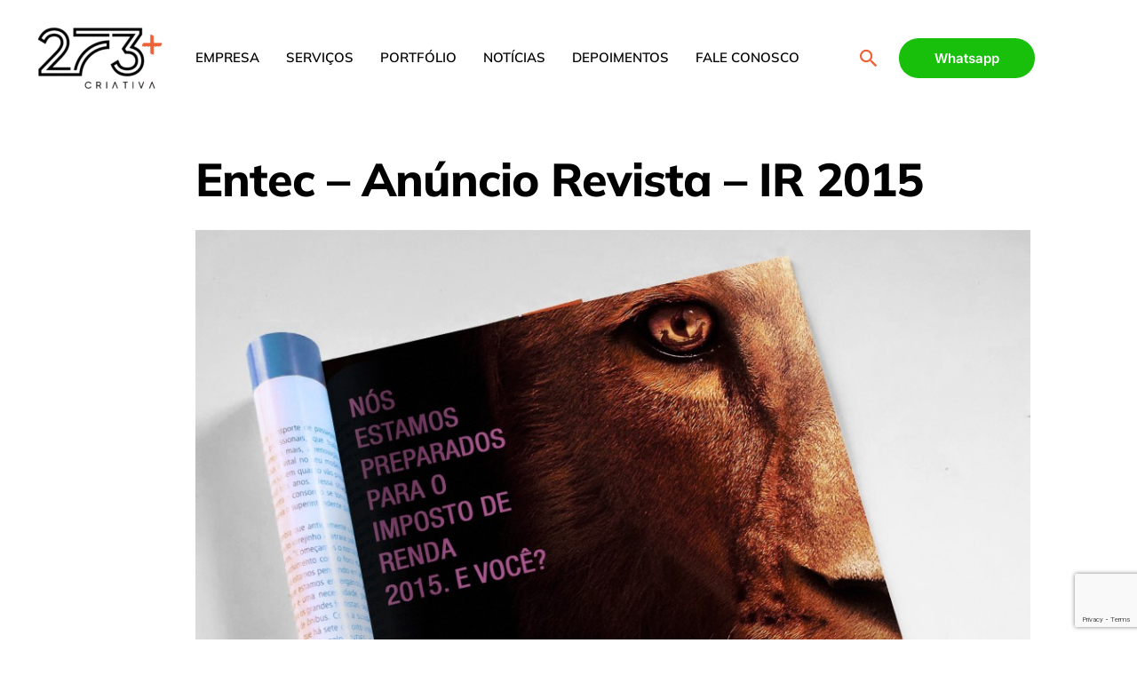

--- FILE ---
content_type: text/html; charset=utf-8
request_url: https://www.google.com/recaptcha/api2/anchor?ar=1&k=6LedEFkpAAAAAHaDe8GN9M0ujb0bGC9R_ChvtnDB&co=aHR0cHM6Ly8yNzNtYWlzLmNvbS5icjo0NDM.&hl=en&v=PoyoqOPhxBO7pBk68S4YbpHZ&size=invisible&anchor-ms=20000&execute-ms=30000&cb=sf7mgzvmtg8q
body_size: 48665
content:
<!DOCTYPE HTML><html dir="ltr" lang="en"><head><meta http-equiv="Content-Type" content="text/html; charset=UTF-8">
<meta http-equiv="X-UA-Compatible" content="IE=edge">
<title>reCAPTCHA</title>
<style type="text/css">
/* cyrillic-ext */
@font-face {
  font-family: 'Roboto';
  font-style: normal;
  font-weight: 400;
  font-stretch: 100%;
  src: url(//fonts.gstatic.com/s/roboto/v48/KFO7CnqEu92Fr1ME7kSn66aGLdTylUAMa3GUBHMdazTgWw.woff2) format('woff2');
  unicode-range: U+0460-052F, U+1C80-1C8A, U+20B4, U+2DE0-2DFF, U+A640-A69F, U+FE2E-FE2F;
}
/* cyrillic */
@font-face {
  font-family: 'Roboto';
  font-style: normal;
  font-weight: 400;
  font-stretch: 100%;
  src: url(//fonts.gstatic.com/s/roboto/v48/KFO7CnqEu92Fr1ME7kSn66aGLdTylUAMa3iUBHMdazTgWw.woff2) format('woff2');
  unicode-range: U+0301, U+0400-045F, U+0490-0491, U+04B0-04B1, U+2116;
}
/* greek-ext */
@font-face {
  font-family: 'Roboto';
  font-style: normal;
  font-weight: 400;
  font-stretch: 100%;
  src: url(//fonts.gstatic.com/s/roboto/v48/KFO7CnqEu92Fr1ME7kSn66aGLdTylUAMa3CUBHMdazTgWw.woff2) format('woff2');
  unicode-range: U+1F00-1FFF;
}
/* greek */
@font-face {
  font-family: 'Roboto';
  font-style: normal;
  font-weight: 400;
  font-stretch: 100%;
  src: url(//fonts.gstatic.com/s/roboto/v48/KFO7CnqEu92Fr1ME7kSn66aGLdTylUAMa3-UBHMdazTgWw.woff2) format('woff2');
  unicode-range: U+0370-0377, U+037A-037F, U+0384-038A, U+038C, U+038E-03A1, U+03A3-03FF;
}
/* math */
@font-face {
  font-family: 'Roboto';
  font-style: normal;
  font-weight: 400;
  font-stretch: 100%;
  src: url(//fonts.gstatic.com/s/roboto/v48/KFO7CnqEu92Fr1ME7kSn66aGLdTylUAMawCUBHMdazTgWw.woff2) format('woff2');
  unicode-range: U+0302-0303, U+0305, U+0307-0308, U+0310, U+0312, U+0315, U+031A, U+0326-0327, U+032C, U+032F-0330, U+0332-0333, U+0338, U+033A, U+0346, U+034D, U+0391-03A1, U+03A3-03A9, U+03B1-03C9, U+03D1, U+03D5-03D6, U+03F0-03F1, U+03F4-03F5, U+2016-2017, U+2034-2038, U+203C, U+2040, U+2043, U+2047, U+2050, U+2057, U+205F, U+2070-2071, U+2074-208E, U+2090-209C, U+20D0-20DC, U+20E1, U+20E5-20EF, U+2100-2112, U+2114-2115, U+2117-2121, U+2123-214F, U+2190, U+2192, U+2194-21AE, U+21B0-21E5, U+21F1-21F2, U+21F4-2211, U+2213-2214, U+2216-22FF, U+2308-230B, U+2310, U+2319, U+231C-2321, U+2336-237A, U+237C, U+2395, U+239B-23B7, U+23D0, U+23DC-23E1, U+2474-2475, U+25AF, U+25B3, U+25B7, U+25BD, U+25C1, U+25CA, U+25CC, U+25FB, U+266D-266F, U+27C0-27FF, U+2900-2AFF, U+2B0E-2B11, U+2B30-2B4C, U+2BFE, U+3030, U+FF5B, U+FF5D, U+1D400-1D7FF, U+1EE00-1EEFF;
}
/* symbols */
@font-face {
  font-family: 'Roboto';
  font-style: normal;
  font-weight: 400;
  font-stretch: 100%;
  src: url(//fonts.gstatic.com/s/roboto/v48/KFO7CnqEu92Fr1ME7kSn66aGLdTylUAMaxKUBHMdazTgWw.woff2) format('woff2');
  unicode-range: U+0001-000C, U+000E-001F, U+007F-009F, U+20DD-20E0, U+20E2-20E4, U+2150-218F, U+2190, U+2192, U+2194-2199, U+21AF, U+21E6-21F0, U+21F3, U+2218-2219, U+2299, U+22C4-22C6, U+2300-243F, U+2440-244A, U+2460-24FF, U+25A0-27BF, U+2800-28FF, U+2921-2922, U+2981, U+29BF, U+29EB, U+2B00-2BFF, U+4DC0-4DFF, U+FFF9-FFFB, U+10140-1018E, U+10190-1019C, U+101A0, U+101D0-101FD, U+102E0-102FB, U+10E60-10E7E, U+1D2C0-1D2D3, U+1D2E0-1D37F, U+1F000-1F0FF, U+1F100-1F1AD, U+1F1E6-1F1FF, U+1F30D-1F30F, U+1F315, U+1F31C, U+1F31E, U+1F320-1F32C, U+1F336, U+1F378, U+1F37D, U+1F382, U+1F393-1F39F, U+1F3A7-1F3A8, U+1F3AC-1F3AF, U+1F3C2, U+1F3C4-1F3C6, U+1F3CA-1F3CE, U+1F3D4-1F3E0, U+1F3ED, U+1F3F1-1F3F3, U+1F3F5-1F3F7, U+1F408, U+1F415, U+1F41F, U+1F426, U+1F43F, U+1F441-1F442, U+1F444, U+1F446-1F449, U+1F44C-1F44E, U+1F453, U+1F46A, U+1F47D, U+1F4A3, U+1F4B0, U+1F4B3, U+1F4B9, U+1F4BB, U+1F4BF, U+1F4C8-1F4CB, U+1F4D6, U+1F4DA, U+1F4DF, U+1F4E3-1F4E6, U+1F4EA-1F4ED, U+1F4F7, U+1F4F9-1F4FB, U+1F4FD-1F4FE, U+1F503, U+1F507-1F50B, U+1F50D, U+1F512-1F513, U+1F53E-1F54A, U+1F54F-1F5FA, U+1F610, U+1F650-1F67F, U+1F687, U+1F68D, U+1F691, U+1F694, U+1F698, U+1F6AD, U+1F6B2, U+1F6B9-1F6BA, U+1F6BC, U+1F6C6-1F6CF, U+1F6D3-1F6D7, U+1F6E0-1F6EA, U+1F6F0-1F6F3, U+1F6F7-1F6FC, U+1F700-1F7FF, U+1F800-1F80B, U+1F810-1F847, U+1F850-1F859, U+1F860-1F887, U+1F890-1F8AD, U+1F8B0-1F8BB, U+1F8C0-1F8C1, U+1F900-1F90B, U+1F93B, U+1F946, U+1F984, U+1F996, U+1F9E9, U+1FA00-1FA6F, U+1FA70-1FA7C, U+1FA80-1FA89, U+1FA8F-1FAC6, U+1FACE-1FADC, U+1FADF-1FAE9, U+1FAF0-1FAF8, U+1FB00-1FBFF;
}
/* vietnamese */
@font-face {
  font-family: 'Roboto';
  font-style: normal;
  font-weight: 400;
  font-stretch: 100%;
  src: url(//fonts.gstatic.com/s/roboto/v48/KFO7CnqEu92Fr1ME7kSn66aGLdTylUAMa3OUBHMdazTgWw.woff2) format('woff2');
  unicode-range: U+0102-0103, U+0110-0111, U+0128-0129, U+0168-0169, U+01A0-01A1, U+01AF-01B0, U+0300-0301, U+0303-0304, U+0308-0309, U+0323, U+0329, U+1EA0-1EF9, U+20AB;
}
/* latin-ext */
@font-face {
  font-family: 'Roboto';
  font-style: normal;
  font-weight: 400;
  font-stretch: 100%;
  src: url(//fonts.gstatic.com/s/roboto/v48/KFO7CnqEu92Fr1ME7kSn66aGLdTylUAMa3KUBHMdazTgWw.woff2) format('woff2');
  unicode-range: U+0100-02BA, U+02BD-02C5, U+02C7-02CC, U+02CE-02D7, U+02DD-02FF, U+0304, U+0308, U+0329, U+1D00-1DBF, U+1E00-1E9F, U+1EF2-1EFF, U+2020, U+20A0-20AB, U+20AD-20C0, U+2113, U+2C60-2C7F, U+A720-A7FF;
}
/* latin */
@font-face {
  font-family: 'Roboto';
  font-style: normal;
  font-weight: 400;
  font-stretch: 100%;
  src: url(//fonts.gstatic.com/s/roboto/v48/KFO7CnqEu92Fr1ME7kSn66aGLdTylUAMa3yUBHMdazQ.woff2) format('woff2');
  unicode-range: U+0000-00FF, U+0131, U+0152-0153, U+02BB-02BC, U+02C6, U+02DA, U+02DC, U+0304, U+0308, U+0329, U+2000-206F, U+20AC, U+2122, U+2191, U+2193, U+2212, U+2215, U+FEFF, U+FFFD;
}
/* cyrillic-ext */
@font-face {
  font-family: 'Roboto';
  font-style: normal;
  font-weight: 500;
  font-stretch: 100%;
  src: url(//fonts.gstatic.com/s/roboto/v48/KFO7CnqEu92Fr1ME7kSn66aGLdTylUAMa3GUBHMdazTgWw.woff2) format('woff2');
  unicode-range: U+0460-052F, U+1C80-1C8A, U+20B4, U+2DE0-2DFF, U+A640-A69F, U+FE2E-FE2F;
}
/* cyrillic */
@font-face {
  font-family: 'Roboto';
  font-style: normal;
  font-weight: 500;
  font-stretch: 100%;
  src: url(//fonts.gstatic.com/s/roboto/v48/KFO7CnqEu92Fr1ME7kSn66aGLdTylUAMa3iUBHMdazTgWw.woff2) format('woff2');
  unicode-range: U+0301, U+0400-045F, U+0490-0491, U+04B0-04B1, U+2116;
}
/* greek-ext */
@font-face {
  font-family: 'Roboto';
  font-style: normal;
  font-weight: 500;
  font-stretch: 100%;
  src: url(//fonts.gstatic.com/s/roboto/v48/KFO7CnqEu92Fr1ME7kSn66aGLdTylUAMa3CUBHMdazTgWw.woff2) format('woff2');
  unicode-range: U+1F00-1FFF;
}
/* greek */
@font-face {
  font-family: 'Roboto';
  font-style: normal;
  font-weight: 500;
  font-stretch: 100%;
  src: url(//fonts.gstatic.com/s/roboto/v48/KFO7CnqEu92Fr1ME7kSn66aGLdTylUAMa3-UBHMdazTgWw.woff2) format('woff2');
  unicode-range: U+0370-0377, U+037A-037F, U+0384-038A, U+038C, U+038E-03A1, U+03A3-03FF;
}
/* math */
@font-face {
  font-family: 'Roboto';
  font-style: normal;
  font-weight: 500;
  font-stretch: 100%;
  src: url(//fonts.gstatic.com/s/roboto/v48/KFO7CnqEu92Fr1ME7kSn66aGLdTylUAMawCUBHMdazTgWw.woff2) format('woff2');
  unicode-range: U+0302-0303, U+0305, U+0307-0308, U+0310, U+0312, U+0315, U+031A, U+0326-0327, U+032C, U+032F-0330, U+0332-0333, U+0338, U+033A, U+0346, U+034D, U+0391-03A1, U+03A3-03A9, U+03B1-03C9, U+03D1, U+03D5-03D6, U+03F0-03F1, U+03F4-03F5, U+2016-2017, U+2034-2038, U+203C, U+2040, U+2043, U+2047, U+2050, U+2057, U+205F, U+2070-2071, U+2074-208E, U+2090-209C, U+20D0-20DC, U+20E1, U+20E5-20EF, U+2100-2112, U+2114-2115, U+2117-2121, U+2123-214F, U+2190, U+2192, U+2194-21AE, U+21B0-21E5, U+21F1-21F2, U+21F4-2211, U+2213-2214, U+2216-22FF, U+2308-230B, U+2310, U+2319, U+231C-2321, U+2336-237A, U+237C, U+2395, U+239B-23B7, U+23D0, U+23DC-23E1, U+2474-2475, U+25AF, U+25B3, U+25B7, U+25BD, U+25C1, U+25CA, U+25CC, U+25FB, U+266D-266F, U+27C0-27FF, U+2900-2AFF, U+2B0E-2B11, U+2B30-2B4C, U+2BFE, U+3030, U+FF5B, U+FF5D, U+1D400-1D7FF, U+1EE00-1EEFF;
}
/* symbols */
@font-face {
  font-family: 'Roboto';
  font-style: normal;
  font-weight: 500;
  font-stretch: 100%;
  src: url(//fonts.gstatic.com/s/roboto/v48/KFO7CnqEu92Fr1ME7kSn66aGLdTylUAMaxKUBHMdazTgWw.woff2) format('woff2');
  unicode-range: U+0001-000C, U+000E-001F, U+007F-009F, U+20DD-20E0, U+20E2-20E4, U+2150-218F, U+2190, U+2192, U+2194-2199, U+21AF, U+21E6-21F0, U+21F3, U+2218-2219, U+2299, U+22C4-22C6, U+2300-243F, U+2440-244A, U+2460-24FF, U+25A0-27BF, U+2800-28FF, U+2921-2922, U+2981, U+29BF, U+29EB, U+2B00-2BFF, U+4DC0-4DFF, U+FFF9-FFFB, U+10140-1018E, U+10190-1019C, U+101A0, U+101D0-101FD, U+102E0-102FB, U+10E60-10E7E, U+1D2C0-1D2D3, U+1D2E0-1D37F, U+1F000-1F0FF, U+1F100-1F1AD, U+1F1E6-1F1FF, U+1F30D-1F30F, U+1F315, U+1F31C, U+1F31E, U+1F320-1F32C, U+1F336, U+1F378, U+1F37D, U+1F382, U+1F393-1F39F, U+1F3A7-1F3A8, U+1F3AC-1F3AF, U+1F3C2, U+1F3C4-1F3C6, U+1F3CA-1F3CE, U+1F3D4-1F3E0, U+1F3ED, U+1F3F1-1F3F3, U+1F3F5-1F3F7, U+1F408, U+1F415, U+1F41F, U+1F426, U+1F43F, U+1F441-1F442, U+1F444, U+1F446-1F449, U+1F44C-1F44E, U+1F453, U+1F46A, U+1F47D, U+1F4A3, U+1F4B0, U+1F4B3, U+1F4B9, U+1F4BB, U+1F4BF, U+1F4C8-1F4CB, U+1F4D6, U+1F4DA, U+1F4DF, U+1F4E3-1F4E6, U+1F4EA-1F4ED, U+1F4F7, U+1F4F9-1F4FB, U+1F4FD-1F4FE, U+1F503, U+1F507-1F50B, U+1F50D, U+1F512-1F513, U+1F53E-1F54A, U+1F54F-1F5FA, U+1F610, U+1F650-1F67F, U+1F687, U+1F68D, U+1F691, U+1F694, U+1F698, U+1F6AD, U+1F6B2, U+1F6B9-1F6BA, U+1F6BC, U+1F6C6-1F6CF, U+1F6D3-1F6D7, U+1F6E0-1F6EA, U+1F6F0-1F6F3, U+1F6F7-1F6FC, U+1F700-1F7FF, U+1F800-1F80B, U+1F810-1F847, U+1F850-1F859, U+1F860-1F887, U+1F890-1F8AD, U+1F8B0-1F8BB, U+1F8C0-1F8C1, U+1F900-1F90B, U+1F93B, U+1F946, U+1F984, U+1F996, U+1F9E9, U+1FA00-1FA6F, U+1FA70-1FA7C, U+1FA80-1FA89, U+1FA8F-1FAC6, U+1FACE-1FADC, U+1FADF-1FAE9, U+1FAF0-1FAF8, U+1FB00-1FBFF;
}
/* vietnamese */
@font-face {
  font-family: 'Roboto';
  font-style: normal;
  font-weight: 500;
  font-stretch: 100%;
  src: url(//fonts.gstatic.com/s/roboto/v48/KFO7CnqEu92Fr1ME7kSn66aGLdTylUAMa3OUBHMdazTgWw.woff2) format('woff2');
  unicode-range: U+0102-0103, U+0110-0111, U+0128-0129, U+0168-0169, U+01A0-01A1, U+01AF-01B0, U+0300-0301, U+0303-0304, U+0308-0309, U+0323, U+0329, U+1EA0-1EF9, U+20AB;
}
/* latin-ext */
@font-face {
  font-family: 'Roboto';
  font-style: normal;
  font-weight: 500;
  font-stretch: 100%;
  src: url(//fonts.gstatic.com/s/roboto/v48/KFO7CnqEu92Fr1ME7kSn66aGLdTylUAMa3KUBHMdazTgWw.woff2) format('woff2');
  unicode-range: U+0100-02BA, U+02BD-02C5, U+02C7-02CC, U+02CE-02D7, U+02DD-02FF, U+0304, U+0308, U+0329, U+1D00-1DBF, U+1E00-1E9F, U+1EF2-1EFF, U+2020, U+20A0-20AB, U+20AD-20C0, U+2113, U+2C60-2C7F, U+A720-A7FF;
}
/* latin */
@font-face {
  font-family: 'Roboto';
  font-style: normal;
  font-weight: 500;
  font-stretch: 100%;
  src: url(//fonts.gstatic.com/s/roboto/v48/KFO7CnqEu92Fr1ME7kSn66aGLdTylUAMa3yUBHMdazQ.woff2) format('woff2');
  unicode-range: U+0000-00FF, U+0131, U+0152-0153, U+02BB-02BC, U+02C6, U+02DA, U+02DC, U+0304, U+0308, U+0329, U+2000-206F, U+20AC, U+2122, U+2191, U+2193, U+2212, U+2215, U+FEFF, U+FFFD;
}
/* cyrillic-ext */
@font-face {
  font-family: 'Roboto';
  font-style: normal;
  font-weight: 900;
  font-stretch: 100%;
  src: url(//fonts.gstatic.com/s/roboto/v48/KFO7CnqEu92Fr1ME7kSn66aGLdTylUAMa3GUBHMdazTgWw.woff2) format('woff2');
  unicode-range: U+0460-052F, U+1C80-1C8A, U+20B4, U+2DE0-2DFF, U+A640-A69F, U+FE2E-FE2F;
}
/* cyrillic */
@font-face {
  font-family: 'Roboto';
  font-style: normal;
  font-weight: 900;
  font-stretch: 100%;
  src: url(//fonts.gstatic.com/s/roboto/v48/KFO7CnqEu92Fr1ME7kSn66aGLdTylUAMa3iUBHMdazTgWw.woff2) format('woff2');
  unicode-range: U+0301, U+0400-045F, U+0490-0491, U+04B0-04B1, U+2116;
}
/* greek-ext */
@font-face {
  font-family: 'Roboto';
  font-style: normal;
  font-weight: 900;
  font-stretch: 100%;
  src: url(//fonts.gstatic.com/s/roboto/v48/KFO7CnqEu92Fr1ME7kSn66aGLdTylUAMa3CUBHMdazTgWw.woff2) format('woff2');
  unicode-range: U+1F00-1FFF;
}
/* greek */
@font-face {
  font-family: 'Roboto';
  font-style: normal;
  font-weight: 900;
  font-stretch: 100%;
  src: url(//fonts.gstatic.com/s/roboto/v48/KFO7CnqEu92Fr1ME7kSn66aGLdTylUAMa3-UBHMdazTgWw.woff2) format('woff2');
  unicode-range: U+0370-0377, U+037A-037F, U+0384-038A, U+038C, U+038E-03A1, U+03A3-03FF;
}
/* math */
@font-face {
  font-family: 'Roboto';
  font-style: normal;
  font-weight: 900;
  font-stretch: 100%;
  src: url(//fonts.gstatic.com/s/roboto/v48/KFO7CnqEu92Fr1ME7kSn66aGLdTylUAMawCUBHMdazTgWw.woff2) format('woff2');
  unicode-range: U+0302-0303, U+0305, U+0307-0308, U+0310, U+0312, U+0315, U+031A, U+0326-0327, U+032C, U+032F-0330, U+0332-0333, U+0338, U+033A, U+0346, U+034D, U+0391-03A1, U+03A3-03A9, U+03B1-03C9, U+03D1, U+03D5-03D6, U+03F0-03F1, U+03F4-03F5, U+2016-2017, U+2034-2038, U+203C, U+2040, U+2043, U+2047, U+2050, U+2057, U+205F, U+2070-2071, U+2074-208E, U+2090-209C, U+20D0-20DC, U+20E1, U+20E5-20EF, U+2100-2112, U+2114-2115, U+2117-2121, U+2123-214F, U+2190, U+2192, U+2194-21AE, U+21B0-21E5, U+21F1-21F2, U+21F4-2211, U+2213-2214, U+2216-22FF, U+2308-230B, U+2310, U+2319, U+231C-2321, U+2336-237A, U+237C, U+2395, U+239B-23B7, U+23D0, U+23DC-23E1, U+2474-2475, U+25AF, U+25B3, U+25B7, U+25BD, U+25C1, U+25CA, U+25CC, U+25FB, U+266D-266F, U+27C0-27FF, U+2900-2AFF, U+2B0E-2B11, U+2B30-2B4C, U+2BFE, U+3030, U+FF5B, U+FF5D, U+1D400-1D7FF, U+1EE00-1EEFF;
}
/* symbols */
@font-face {
  font-family: 'Roboto';
  font-style: normal;
  font-weight: 900;
  font-stretch: 100%;
  src: url(//fonts.gstatic.com/s/roboto/v48/KFO7CnqEu92Fr1ME7kSn66aGLdTylUAMaxKUBHMdazTgWw.woff2) format('woff2');
  unicode-range: U+0001-000C, U+000E-001F, U+007F-009F, U+20DD-20E0, U+20E2-20E4, U+2150-218F, U+2190, U+2192, U+2194-2199, U+21AF, U+21E6-21F0, U+21F3, U+2218-2219, U+2299, U+22C4-22C6, U+2300-243F, U+2440-244A, U+2460-24FF, U+25A0-27BF, U+2800-28FF, U+2921-2922, U+2981, U+29BF, U+29EB, U+2B00-2BFF, U+4DC0-4DFF, U+FFF9-FFFB, U+10140-1018E, U+10190-1019C, U+101A0, U+101D0-101FD, U+102E0-102FB, U+10E60-10E7E, U+1D2C0-1D2D3, U+1D2E0-1D37F, U+1F000-1F0FF, U+1F100-1F1AD, U+1F1E6-1F1FF, U+1F30D-1F30F, U+1F315, U+1F31C, U+1F31E, U+1F320-1F32C, U+1F336, U+1F378, U+1F37D, U+1F382, U+1F393-1F39F, U+1F3A7-1F3A8, U+1F3AC-1F3AF, U+1F3C2, U+1F3C4-1F3C6, U+1F3CA-1F3CE, U+1F3D4-1F3E0, U+1F3ED, U+1F3F1-1F3F3, U+1F3F5-1F3F7, U+1F408, U+1F415, U+1F41F, U+1F426, U+1F43F, U+1F441-1F442, U+1F444, U+1F446-1F449, U+1F44C-1F44E, U+1F453, U+1F46A, U+1F47D, U+1F4A3, U+1F4B0, U+1F4B3, U+1F4B9, U+1F4BB, U+1F4BF, U+1F4C8-1F4CB, U+1F4D6, U+1F4DA, U+1F4DF, U+1F4E3-1F4E6, U+1F4EA-1F4ED, U+1F4F7, U+1F4F9-1F4FB, U+1F4FD-1F4FE, U+1F503, U+1F507-1F50B, U+1F50D, U+1F512-1F513, U+1F53E-1F54A, U+1F54F-1F5FA, U+1F610, U+1F650-1F67F, U+1F687, U+1F68D, U+1F691, U+1F694, U+1F698, U+1F6AD, U+1F6B2, U+1F6B9-1F6BA, U+1F6BC, U+1F6C6-1F6CF, U+1F6D3-1F6D7, U+1F6E0-1F6EA, U+1F6F0-1F6F3, U+1F6F7-1F6FC, U+1F700-1F7FF, U+1F800-1F80B, U+1F810-1F847, U+1F850-1F859, U+1F860-1F887, U+1F890-1F8AD, U+1F8B0-1F8BB, U+1F8C0-1F8C1, U+1F900-1F90B, U+1F93B, U+1F946, U+1F984, U+1F996, U+1F9E9, U+1FA00-1FA6F, U+1FA70-1FA7C, U+1FA80-1FA89, U+1FA8F-1FAC6, U+1FACE-1FADC, U+1FADF-1FAE9, U+1FAF0-1FAF8, U+1FB00-1FBFF;
}
/* vietnamese */
@font-face {
  font-family: 'Roboto';
  font-style: normal;
  font-weight: 900;
  font-stretch: 100%;
  src: url(//fonts.gstatic.com/s/roboto/v48/KFO7CnqEu92Fr1ME7kSn66aGLdTylUAMa3OUBHMdazTgWw.woff2) format('woff2');
  unicode-range: U+0102-0103, U+0110-0111, U+0128-0129, U+0168-0169, U+01A0-01A1, U+01AF-01B0, U+0300-0301, U+0303-0304, U+0308-0309, U+0323, U+0329, U+1EA0-1EF9, U+20AB;
}
/* latin-ext */
@font-face {
  font-family: 'Roboto';
  font-style: normal;
  font-weight: 900;
  font-stretch: 100%;
  src: url(//fonts.gstatic.com/s/roboto/v48/KFO7CnqEu92Fr1ME7kSn66aGLdTylUAMa3KUBHMdazTgWw.woff2) format('woff2');
  unicode-range: U+0100-02BA, U+02BD-02C5, U+02C7-02CC, U+02CE-02D7, U+02DD-02FF, U+0304, U+0308, U+0329, U+1D00-1DBF, U+1E00-1E9F, U+1EF2-1EFF, U+2020, U+20A0-20AB, U+20AD-20C0, U+2113, U+2C60-2C7F, U+A720-A7FF;
}
/* latin */
@font-face {
  font-family: 'Roboto';
  font-style: normal;
  font-weight: 900;
  font-stretch: 100%;
  src: url(//fonts.gstatic.com/s/roboto/v48/KFO7CnqEu92Fr1ME7kSn66aGLdTylUAMa3yUBHMdazQ.woff2) format('woff2');
  unicode-range: U+0000-00FF, U+0131, U+0152-0153, U+02BB-02BC, U+02C6, U+02DA, U+02DC, U+0304, U+0308, U+0329, U+2000-206F, U+20AC, U+2122, U+2191, U+2193, U+2212, U+2215, U+FEFF, U+FFFD;
}

</style>
<link rel="stylesheet" type="text/css" href="https://www.gstatic.com/recaptcha/releases/PoyoqOPhxBO7pBk68S4YbpHZ/styles__ltr.css">
<script nonce="towmdON4ked2F2XRbQNT2A" type="text/javascript">window['__recaptcha_api'] = 'https://www.google.com/recaptcha/api2/';</script>
<script type="text/javascript" src="https://www.gstatic.com/recaptcha/releases/PoyoqOPhxBO7pBk68S4YbpHZ/recaptcha__en.js" nonce="towmdON4ked2F2XRbQNT2A">
      
    </script></head>
<body><div id="rc-anchor-alert" class="rc-anchor-alert"></div>
<input type="hidden" id="recaptcha-token" value="[base64]">
<script type="text/javascript" nonce="towmdON4ked2F2XRbQNT2A">
      recaptcha.anchor.Main.init("[\x22ainput\x22,[\x22bgdata\x22,\x22\x22,\[base64]/[base64]/[base64]/ZyhXLGgpOnEoW04sMjEsbF0sVywwKSxoKSxmYWxzZSxmYWxzZSl9Y2F0Y2goayl7RygzNTgsVyk/[base64]/[base64]/[base64]/[base64]/[base64]/[base64]/[base64]/bmV3IEJbT10oRFswXSk6dz09Mj9uZXcgQltPXShEWzBdLERbMV0pOnc9PTM/bmV3IEJbT10oRFswXSxEWzFdLERbMl0pOnc9PTQ/[base64]/[base64]/[base64]/[base64]/[base64]\\u003d\x22,\[base64]\x22,\x22XH7Dr8OuV8Orw7nCmGcWJAbDjSPDl8Kfw5bCrsOXwqHDvBM+w5DDrW7Cl8Okw4kSwrjCoSNKSsKPNMKiw7nCrMOuFRPCvFV9w5TCtcOywqlFw4zDtF3DkcKgYgMFIigAaDs0c8Kmw5jCjWVKZsOCw7EuDsK4flbCocONwpDCnsOFwpFWAnIEH2o/YDx0WMOcw5w+BArCm8OBBcORw6QJcFzDvhfCm3/Ci8KxwoDDqEl/VHY9w4dpDBzDjQt1woc+F8K5w4PDhUTCs8Otw7FlwonCncK3QsKLYVXCgsOCw4PDm8OgaMOAw6PCkcKAw6cXwrQLwo9xwo/[base64]/CpzbCknHClm3DosK8PyUSw4NKw74YAsK7a8KSNyluJBzCoQXDkRnDt2bDvGbDucKTwoFfwpzCmsKtHF3DnCrCm8K4IzTCm0zDpsKtw7kjFsKBEGs5w4PCgGrDlwzDrcKTScOhwqfDti8GTlnCsjPDi1/CtDIAQSDChcOmwqIBw5TDrMK6Vw/CsQReKmTDs8K4woLDpm7DlsOFESrDt8OSDFhfw5VCw5jDr8KMYWXClsO3OygqQcKqATfDgBXDpcOQD23CjCMqAcKqwqPCmMK0eMO2w5/CuiVnwqNgwr95DSvCg8OnM8KlwoppIEZDMStqHMK5GChnaD/DsTRtAhxYwqDCrSHCgMKew4zDksOzw7odLAXCmMKCw5EvRCPDmsOSdgl6wrQ8ZGpnHsOpw5jDuMKjw4FAw4QXXSzCpl5MFMKkw61Ea8Kdw4AAwqBVfsKOwqASKR80w4RgdsKtw6xewo/CqMKJIk7CmsK/bjsrw5Qsw71PfgfCrMObCnfDqQgrFiw+QSYIwoJTRCTDuDHDp8KxAxVTFMK9MMKmwqV3UBjDkH/CkWwvw6MfdGLDkcO1wqDDvjzDqMOuYcOuw5QZCjVqJA3Dmh1mwqfDqsO0PyfDsMKtGBR2McOkw6HDpMKAw4vCmB7ClsOAN1/Ci8Kyw5wYwqnCqg3CkMOlB8O5w4YHH3EWwq3CoQhGTiXDkAwwdgAew6g9w7XDkcOmw4EUHDEXKTkDwoDDnU7CjGQqO8KxHjTDicOVVBTDqj/[base64]/CrEcqwpFlw7vDucOvwp3DusOqLgh1wqw1QMKGagsZIAbCi1gZMRdMwrkLS2xjdhd2SUlIFzUdwq8hT23Cm8OWYsOcw6jDmibDhMOWJcO4YnNwwrvDnsKaYRkAw6FvQsKzw4PCqiHDtMKMXiTCh8Krw47Ds8Oyw4wjwrbCrsOqeEI2w4DCtUTClB/CkntXcBgYQzUCwpLCqcOdwpA4w5LCgcKSQWDDi8K/aA7Cr3vDpivDswsPwr4Sw5HDr0l9w6jDsAcTOQnCgBIRGHjDkDd8w5PCu8O6SsKOwo/CtsK6AcKTIsKUw4RKw45kwovDnj/CqQACwobCiwFGwrbCrAvDhMOpPsOlRXlyAsO7IzwOwrfCv8OVw5B8ScK2BknCkyDDlg7Cn8KRJlJcdcOOw4rCjRjCpcKhwq7DhGd8UWTDk8OPw63CjcOTw4DCpwkawr/Dl8Ouwp1ow7oxw6MqG0wBwprDj8KPWi3Cu8O9QyzDp1nCiMOHfUxhwqUewpRdw69cw5TDhycZw4dAAcKow7QSwpPDrh5WYcOdwr7DucOMHsOveih6dX43KC/DgMOfEMKqD8Krw5hyccOQX8Orf8KVE8KXwpLCvA3Dmjhfdh7DuMKESG3DgsONw77Dn8O5chnCncO8VD0Bem/DmDdewqTDq8OzY8OCa8KEw6jDnwDCm0xYw6bDv8KGJRTDoVUORAfCj2ImCnhjHGrDnUpcwp8owqssWS12wodGPsKWecKmEMO4wprCg8KUwovCpUjCizZCw5Vfw54MAh/CtmrCo3UXGMOEw7UMc1nCqsO/[base64]/DiCw/w5AfZcKzdcOWBMKCwp0yw7/Ckyh5w5Qcw78sw6Arwpx8UsKUK399woVawop/Iw/ChsOGw5jCjykDw4x3UsORw7/DnMKAAhhjw7DCh2TCgA7DvcKFXTIowrDCo2gWw4zCuyV+ZXTDn8Owwqgww4TCrMO9wpQDwo4yPcO7w7PCvHfCt8OKwo/[base64]/CtkPDgMOPwqN+KT7ClsK9YkrDpHI1LmHDqMO6b8KWQMOjwpFZA8Kcw7pYGHA9BzzCsCYKBhRWw599T3c/QTkOVEdmw4Jpw7BSwokawpnDoxBDw4N+w54sQ8KSw68tDsOEN8O4w6Mqw51RdHx1wopWIcKLw4Jrw5vDmS9uw7lPZ8K2YWt+wp/CscODVMObwqA4HwQZDsKUM07CjjJ8wrXDs8OFN3fCvAXCuMObXcKne8KlXsOEwq3Cr3snwq0ywpfDgFbDhMK/T8OpwpfDgMOYw50Gw4ZXw4U7KDDCvMKuIMKeOsOlZ1TDjnLDjcKXwpDDkV8SwpZFw7XDnsOhwqxgwqDCu8KfU8OxUcKnYsObamnDk38jworCt0toTybCmcKwXm1zJcOGasKOw4trZV/DicKvKcO/[base64]/woTDmwocYW0Hw6N+w75zFgFWTcOaw4bCnsKEw6vCoD7Dnl8jEMKEJMOvYMO+wq7Dm8OjST/[base64]/wpTCg8OaZ8OGJxTDvcOowoMPLcKUwqV1w4AgXDZDa8OmKQLCr1/[base64]/e1vDpcOXw7nChE7DosOXJxhvO1LDg8K/BjDCh8Oaw7bDiT7DlyYEbsKIw6suw5PDqioowovDj24yHMO8w5BXw5trw5VnL8KDZcKtBMOPQcOnwpRAwp5ww4kgUcKmG8KiAsKSwp3Cv8KkwrXDhjJvw4fDoUE0IcOucsKYecKve8OqF2h4WsOUwpPClcOiwpLCvMKkY2sXQ8KGRWF/wrzDpcKjwoPChcKkG8OzNBkGViR0a31FCsOzbMK6wq/[base64]/DlGjDrF45RznDp2N/ZD/DvcOAN8O3w7wFw4clw7crfRN8U3DCqcKKwrDCilhhwqfDsT/DgD/Dh8KOw6EsEmkrfsKRw7zDnsKBRMOPw5BIwpYbw75FAMKIwpF7w4U4woBGIsOtMTkzfMKyw5txwo3DisOdw7wIw6TDlwLDjjbCpsOBLC5kRcOFTMKzImc5w5ZbwotZw78bwpAUw73CvSrDusKIMcOLw50dw5PCpMOjLsKXwr/DrVMhbhPCmjrChMOBK8KWPcOgKw9Vw4U1w4bDrH1fwqnDrmkWbcOzRzXCksOqNcO4XVZyK8OHw58rw58zw4vDmhrDvDpnw4AXW1vCh8K/w4nDrsKswrY2aCUGw49FwrrDncO8w6gOwoYmworCqnwdw61Ew594w7Uhw6hqwrjCh8KsPlLCpWNZw6pseyxtwpnCnsOhVcK1C0nDrMKBXsKywrjDnMKIBcKlw4/CjsOAwpdlw5E7AMKuwowDwr4BOmlVdmxWI8KQbmnCvsKne8OMNsKHw7Mnw5NpbCAlZ8OdwqrDui8jDMKbw6PCocOow7zDmS0cwo7CmURjwo86w5Fiw7HCvcO9wqx8KcKpG3lOTRHCgHxyw6MFe3o1w5vDj8KGw5TCoyAIw4LCiMKXCSvCpMKlw73DhsOKw7TCsS/Ds8OKZ8ODM8OjwqfCo8K/[base64]/CtDfCmlnCpF1Aw5DDimrDkcKowrQswosJeMKXwrbCi8Olwptiw4ccwoTChBTCmR1hRTbCosO9w5/ChcOEEsOHw6bDp0vDjMKtXsK8OCx8w63Co8OIYAsjcMKsUzcdwq0NwqcFwrlNVMO0TU/CrsKjw6QkY8KJURpAw4UPwp/[base64]/CqDzCiDYiD8K8blR5PBM/wpRYfcOrw6c4U8KqYwxna2/DjibCicK8MiXDrAsEHsK+KG7Di8OIK3HDrcOuT8OBCAUgw7XDuMOzeyzCmMKqf1nDt3M7wpt7wrtjwocCwqUtwogFenLDvlHDocODAQQVPR/DpcKLwrcyPnzCuMOgdiHCpDTDl8KyIsK6B8KiCMKaw4sRwrnCoGDCkBTCqys5wqnDtsK8cSwxw61gS8KQesKXwqwsOsO0HRxSQDcew5R1SljCvXHChcK1bGPDgMKiwq3DisKUdGAIwr/Dj8OPw4PCjATChDshcTZILsK2WcOmL8OlZcKpwpofwoHDi8O7LMO8UAHDlz8fwrNqScKWwq/CocKIw5QEw4BoICjDqiPCgj7CvjTCoQUSwrMrXGQQLFM8w4kOWMKXw4zDh0LCocOWCE/DrhPCigXCsHtQUGE7ZDY3wrJBDcK8f8Omw45CKy/CrMOLw4vDhBXCqsOZagVTVW7DisK5wqE/w7cewovDomdiQ8KKQ8KbdVnDo3U8wqLCgMO0w5sFwqpePsOnwopdw60GwpoGacKTw47Dp8K5KsOcJ0nCqD5AwrXCoADCssKbw6kPQ8OcwrvCvFIvGEnDl35INVXDiVtbwoTCoMO5w7NUQhdKHMOYwqrDlsOISMKdwpBPwokKecOxwqwnRsKzBVAgdnUBw5fDrMOZwq/CrsKhAQAnw7QjfsKhRzbCp1XDp8K6wp4CKmIawpg9w69RE8K6EcOjwqc1Y0tkQhfCkcOaXcOrRcKsCsKkw649wq1WwrDClcKgw5NMIHfCoMKsw5IUKEjDjsOow5XCusO3w4FOwr1GelfDoi7CtX/[base64]/CjjbCvcKLPDPDpMOBfcKvw6rCn8OmwpUUwoFFPWvDucOZZ34uwojDii/CoFnCn14XMHJXwqnDtQoMdnjCiRXDgsOGLShgw6kmTjAZL8KcWcOyYATCk2PClcOTwrMuw5tpKFwpw700w7jCqAXCoG8FPcKbDFcEwrJVSsKsNsODw4nCuC5uwqxpw6nCu0bCtXzDqcK/L1HDmg/[base64]/DnMK9wrrDg8Kaw5dQRcOJwqLDkVjDs8O7XsO0HRzCkcOvcxbCh8KBw6lawrTCiMOzwoMIOBDCjsKBaBkRw4TDly5Aw5zDjzRHajUCw7JPwplzZMOnNXjChF/DmsOUwpbCq1wVw7TDmMKow7vCvMODL8OGWGzCtcOKwpnCnsKYw7lEwqPCpiYBd0dgw5zDoMKnJSk5UsKFw5VDeGvChcOBMUbComNzwp86w5R9w5RVSyw0wrjCtcKlcjzCoQoWwo7DoQp7e8ONw6HDgsKDwp9Sw6daD8OJbF/[base64]/DocO+QMKowo7CnMOGI8OKCRXDsAwGJMOsZgbDocOAdcKuKcK4w4/CrsKfwrEOwrrCoBbCnhhvJmx8cBnDh2XDhMKJe8KVw73DlcK1w7/[base64]/DucOjDSJTVGogw6HDmmUtw7LCsMO/w7k1wqXDhMOhOmYdw7RiwpVrcMOefyvDl0XDnsK6TGlgJ0nDpMKFdg7CoFUmwpwCw7RGfBYqP3vCvMKGfmTCkcOlSMK7W8OkwqlPVcKKenAmw6XDkFjDqxtQw58WVAhTw5U3woXDrErDuj8nOnp2w7vDlcKOw68vwoA3MMK8w6A+wpLCkcOzw7rDmA/[base64]/DoRTCjB/[base64]/PsOYw61Fw70rOcOJwr9RSsKhT39jG8KlMMOmVRlGw5oKwp3CjsOswrRuwoLCqirDjjhnRynCoTLDtsKDw61dwqXDnAnCpCggwr/CsMKZw4bCmyc/wq7DiFPCvcK8QMKow5jCh8K9wozDnwgWwrREw5fCisOYB8KKwprCrjsvA1YuTsKdwp8RZQMOw5tAU8Kow4fChsOZIRLDq8KYUMK7XcK6JRYow5HCh8OtbUnCsMOQDnjCpcOhacKcw5d/fwXCh8K0woPDgMOeXsKqw4Ezw7hCKg89AkVxw47CpcOrenRfM8Kow4/ChMOOwq15wpvDnl5sGcKQw7NlC0XCtsOuw73DiWvCpVrCmMOZwqRJVzIqw7tcw5zCjsK+w61HwqPDlR4Lw4/Cm8OMKgRSwpd1wrQaw4QPw7wfIsKwwopHAW88RmnCsVdFBFg5w4/CoUFjEBrDgA3DvMKYAsO0E3vCimR9FsKUwqjCsxMKw7XCiTfCmMKxY8O5CiM6HcK4w6k3w7AtN8Kqf8ObYCDDocKTF2AlwrzDhEd0KcKFw63DnsOQwpPDncKiw6wIw7s8woYMw78uwpfCpwZ1wqJobz/CscOcUcOTwqpAwpHDlAJ+wr9jw6TDvEbDnQDCmcKfwr9BP8ODFsKVHFjCiMKaCMKrw7NAwpvCvhFHw6sibF7CjQtQw5JXDhgeGhjCs8KUw73DgsOBRnEFwrLCrBAnFcOFQ05KwpwtwpPDjnbDplrCsF/DocOswq8NwqpIwpnCicK4ZcO4RWfCu8Kiw7Zcw4RQw6JLwrl2w4svwodhw5onKUdZw797BmsQVRzCrngsw7bDmcKiw4DCpcKfTsKFD8Oww6NHwpljdU/[base64]/wqzCvS/ClcKkw6rCvBMoYcKSTWMreMObccOEwonCkcOVw6odwr3ChMOVdhDDrBYVwq7CjVIkfcKewrNGwqrDswvCklh9XCQ5w7TDqcO+w5dOwpsEw4vDjsKcQyrDisKSw6ciwo0FPcOzSCDCncOXwrjCoMOVwo/DrUwHw7zDnjU2wrsbfD/CpsKrBSpZRAojPsKCaMOlBC5QF8Kxw7TDlUNcwpAKMWfDj0pcw4DCiVrDtMKeCzJ5w7TDnVd3wr/CuCtOel7CgizDnzjDssOPw7vDhMONdCPDjD/DjMKbCHFSwojCsioYw6gMRMKQGMOWaC5gwo9/dMK3Jko7w6ovwofDjsO2A8OILFzCpxHClkjDtTTDnsOWw4vDhcOwwpdZM8KBCBNbQXEHAwnCjUfCoi7ClGvDsH4GXcKFLsKYwoLCqTbDj1nDg8K6ah/DuMKrDMOiwrbDucOjccO/E8O1wp81OxodwpbDqiTCvcO/w6HDjDvCniXClilWw5TCncONwqIvZsKmw5XCuxXDhMO3PlvDrMOZwpl/QR9uTsOzLW09w6hzSsKhw5PCssKoMcOawozDj8KQwq3ClxJ2wqlYwpgEw4/CncOyWnTCsFzCusKuZRY6wr9Dw5VXDcK4YTk5wrbCpcOIw7MTLQYDesKrWsKAY8KGZTJpw7obw6IdY8KAQsOLGcOSR8KPw6JUw4zCjMKwwqDCm1w8YcOiw7omwqjCh8K5wqxlw7xxcA85f8Oxw7IZw7IFVXDDvX3Ds8OtbjXDjMOOwqvCvSfCmSB/VgwqNGLCv2nCssKPdTJwwq/[base64]/CsMK/SRh5HUDDm8OCXsKwLVATdXrDkcOwF2dqPn1LwqZsw442M8OQwp9dw5PDrj05S1LCssKDw7Unwr4iBjUHw4PDjsK3EsKbchvCu8OHw7TCocK0w4PDqMK6wr7DsyzCm8OIwp18w73DlMKlTSXDtS1PbsO/wpLDs8KJw5kJw4RoDcOiwqVwRsOzRMOjw4DDhRs3w4PDncOiDcOEw5hnWwAkwpByw5/[base64]/w5/[base64]/Dn8KFHhLDqsOUED3CpsOaZQnCn2cyaMK9XsKawoDCjcKewr/ClVbDg8K3woxdQMO2w5J7w6HDiiXCsTTDo8KoGhPCnRfCicOzDhLDrcO+w5fCvm5sG8ObcSfDs8KKYcOzdMKhw5AHwoZBwqfCk8KPwpfCpMKQwp5mwr/DjsKrwpnDgkHDgXRoKR9KVxRZw7dbPcOHwoR3wr7CjVQADTLCo1wKw6c3w4hhwq7DuSjCnm0yw67Cv2sQwqvDsQLDqUBpwqpSw6Qlw6IxVW/Cn8KJScOgwr7ClcO+woVZwo1nbVYgYDNydE/Co1s8J8OIw6rCv1A6PSLDlzUGaMKSw6zDjsKRa8OTw4ZWw6wkw5/Cqy1kw4dUC09uCA0LFMOhMcKPwqU4w7jCtsKpwpgIJ8KYwox5V8Ouwr4jDQoiwpA9w5rCu8O6P8Kfwp3Dp8Ojwr3Dj8OtemRwFiDClCFRGsOowrHDlh3DsiLDozrCtMOcwqYoOCTDoGjCqMK4Z8OKw61uw5cRw7bCjsKVwp5LdGPClAxqLjMZwpfDsMKRM8O6w4/ChRtRwq0pHTLDl8O6RcO/McKxfcKSw7/CnDBsw6XCvcOowqNMworCv0DDpsKrMMOdw6d0wobClivCh0xWRxXCr8KKw5ZXE0LCnGTDrcKFVl/[base64]/DsMKVbsKtcSnDvVkTw48uwo/CssOTY1oCw53DgcKwDH/DpMKJwqzCknTDjcOPwr0ZK8Kyw6VIfj7DmsKpwpfDshHCqzHCl8OqIGfCj8O8Un/DhMKbw7EhwoPCqixHw7rCmXTDsC3Dt8OLw7/DhUIcw7jCocK0w7DDmm7CksKEw7nDnsO1TcKPeSs/AMOjZFtdLnAKw6xGwp/DmTPCnCXDmMO7US7DphHCjMOqC8K5wo7ClsOWw6wAw4vDnUzDrkguSnsxw5XDhALDpMOZw5bCrMKqXsO1w58yAABSwrcDMHwHKRZWJ8OwFQ/DkcOTagIkwqISw4nDrcKdSsO4RiLCijllw7MLaFbClGEDdMO/woXDtzjCv3d7dsO1U0xTwqbDlUQgw7o2UMKYwrzCmMO2DsKMw5/Cv3zDmXJ4w4VAworCjsOXwoBgEMKsw7PDj8Kvw6I0O8KxdsOJNQLDrxTChsK9w5NfYMOvKsKfw4sqdcKHw4zCr2ggw6fCiiLDux8UPiNIwrYJP8K+w6PDjAnDk8K7wq7DsFVfJMODHsKNSU3CphzDsRFpNH7DhQ1JdMOyUD/[base64]/YkhkSRNswqs8dg1Uw7bCmBTChRTDoTLCtiVGFcOEEFYkw51xwo/DuMKjw4bDnsK6dDJMwq/CpClMw5pWRTV6CDjCiTvDinDCt8O3wqw2w4LDucO8w71fPh0PfMOdw5vCsQDDtmDCjsO6OMKJwozCiF/CmsK/[base64]/Ck8KqwqAfNcKFw67DkCsOBsKbwq8mVDVrcMOBw4xXGwlIwpQowodmw5PDpMO0w4Blw6wgw4nCpDwKS8Kzw5zDjMK4w5TDq1fCh8OwFxcXw6cvacK2w4Vzc2XCmV7DpgtYwpnCoj3Dh2/DkMKLeMOIw6d/wrPCjFPDoV7DpcKsPBjDi8Ooe8K2w4LDmFVDBGjCvMO5O13Dp1xnw6PCrcK2f3DDksOUwowYw7QEPcK5CsKmeXbCgGHCiThUwoVdY0TClMKXw5XCvcO+w7TCgsOVw6sxwrNqwqbCncKzw5vCr8O3woN5woTCmEjCiWh1w4bCqMKiw43DnsK1wq/DosKyFUPCncK3PWMzJsK2AcKiH0/CgsKhw6hNw7/[base64]/RcOqwoFzYcOKw7ExwqbDsMO4w6Qfw7AZw49dVcOHw6MaAG/DuABCwqoSw7/DmcOYFjMXC8OPHQ/DjXHDly06ERM3wrt9wrzCqC3Djg3DiXBdwojCvGPDsmBuwpQLwpHCvnbDlMKmw4gCE1Q1O8Kew43CgsOvw7TDlMO2wpnCpCUHXMOhw4xSw6bDg8KXdmFSwqHDrU4bacKUw7vCosOnFcO/wqoQFsOdF8KyYWhCwpcNDMO0w4HDtgjCvMOtdDQRSzM2w7XCgBh5w7HDgTBPZ8K3wotPEMKWw4vDiE7DnsOiwqrDrUp4KCzDocKRNFjClndoJn3DoMOQwpHCkcOJwobDuzXCssKldTrCvMK5w4kPw7vCqD1Lw5kAN8KdUsKFwrTDmMO/cGlfw5XDuFM3UT1yZcKfw49WY8O3wobCq3bDpTtcecOAGDLCpcO7wrrCtcKCwq/Dj0liVy0AYR1bNsK4w55ZY2PDtMKvXsKlfWvDkBjChWLDlMO2wrTCjjjDlsODwrLCqsKkPsONJ8OmGBfCqiQXMsK+w5LDqsKPwpvDoMKrw4Zqwotdw7XDp8KdesK+wr/[base64]/[base64]/[base64]/CkW/[base64]/CtkrDr8OCw5kPwqJfwpN3C8OEwrXDgAULfcKCw50EN8OPOMO0cMKJTwFXE8KqFcOlS3w8blliw4F2w6/DgnIRR8KOKWYxwpJeOVjCpTbCuMKwwqpxwqfCtsK8w5jDnibDp0czwo8oZsKtw6kTwqTDg8KFO8OWwqfCnw9Zw6kIHsKkw5cMXm8rwrHDrMKrAsOjw6IJWCnCmMO/S8Kmw5jCucOHw4x8CsO5w7fCv8KsRcKlUwXDqsOdwoLCiBjDrzrCnMKjwo/CuMOWHcOwwpXCg8KVXHXCsmvDlTrDhMOSwqNjwpzDnQguw4h3wpYIE8OGwrDDug3Dn8KlGMKCKBpwD8K2NTDCmMOEMQs0MsKDFsOkwpBowpDDjB9ED8KEwrBvUHrCs8O6w6fDssKCwpZGw7/[base64]/DmcOlwpJ0NcKBcFBFARtqw4DDmHvCs8OKecOiw5Urw4dvwrRdbF/Dm3dnGjVuUX3DgAnDlsOqw70Awr7CpsKTHMKEwoA7wo/DllfDkjPDgSt8HmtnHcOmOTUhwqLCk1c1KcOKw48hSmTDmSJqw7YRwrdLPQPCsDcGw6/ClcOFwqZ8TMKVw406Lw7DoSAAEEJQw73CnMO8aSA0wonDj8OvwoDCg8O7VsKTw4vDo8KXw6Bfw4HDhsKtw60ow53CrcOJw4zCgwRlwrbDryTDiMKVGn7CnDrDlQzCrjdoC8KTDQjCrTpjwpxuw4lcw5bDsEI8w59Vwq/Dl8OQw7QawrLCtsOqKjwtPsKWdMKYPcKOwrPCt2zClRDCjAkzwr/DtlLDtE1JZMKqw7/CosO4w7PCmMOPw7XCpMOGaMKHwqDDhU/DiS/DsMOKbMK2N8KMeglqw77DuljDrcOUNMOwYsKANjgqR8OjS8OjZQLDgARZY8Kxw7vDqcKvw7jCuGwaw68qw68Sw5JTwqLCqx3DnixQw5LDhBzCmsO3fBQQw65cw6Q5wqgMAMOwwpM2BsOqwqrCg8KhBMKZcy1Vw4PCl8KbfRdzGizDvMK1w5PDnhvDuwbCv8KwZC/[base64]/CGojYRYndE/DpzvDj8KqAMKbQMOZUGfDrUAzb04ZG8Oaw7gcw7zDohJQBQlFO8OTw71FTVEdVA5AwopewoAjcXJ/HMKAw71/wptrT1tqJ3x+DkDDr8KLH3xJwpPCosKwNcKqUVzDuSvChjg7bSDDiMKDDcKTccOSwoHCjVzDljRsw5/[base64]/[base64]/VMKyasKfU8KQw4l9w4/CuQ92w6vDhsOiJcKuIcK7C8ONwrkgYm/Ct0nCgMKBWsO1Jy/[base64]/w7U/ZwQPwrXDksK0czLCncOxw7Bew4TDlHgswqRjV8KPwpTDpMKdF8KQFzHCvFI5DmHCjcK4UUnDiE3DocKKwobDscO9w5o2VxzCrVXDpAIGwoN8C8KlOMKPGWLCrcK/[base64]/[base64]/DkWnDkiwiw4jChcK3YAkeZWfDjTMTIFnCi8KBQGjCrQrDqGzDvFInw58kWG/Cj8OPZcKww5TCksKBw4XCjwsDFcKqSx3DpMK7wrHCvyjChybCrsOEZcOLacKdw6JXwo/CuBZ8Ol58w4FLwr1xPkVVUX5nw6Y6w68Lw5PDsRwiC3LCm8KLw4dOwoY5w5PDjcK4w7nDmcK6ccO9Tl9cw4pWwoEuw58Jw4kMwobDkSfCug3Cm8Oaw6I9NlAjwrTDmsKkaMOUVWYbwr4SOTM+fcOZJTcBWsOIAsONw4/DisOSYD/[base64]/DhxjDpcOGwq1nwr9QworCp8KHw4LCinJXw7sTAcKcwrPDlcKow5fCnhMhN8KhWcKuw4MCLRnDpMONwokIDsK/XMO0LXLDs8Kjw4pET1VXYxTChXPDgMKSECTDlmAyw6TCjDDDszvDqcKzUUTDqn/DtcKZRkoEwoY4w58cbsOIY1pfwrvCuHfCrsKbOVfDg0vCuDAGwrDDjETCrMOAwoXCowt3S8K/CsKYw7JpasKtw7wZSsK9wqrCkjhSMgg8AEfDlRNmwosCREczbgUQw4kowq/Csk5/PsKaZATDqizCkkDDicKDb8K9w71pVSUmwoo+c2gWFsOXVGsWwrLDqg9iwrJ2VsKJLXEDD8OPw4jCksOPwo7DjMO9csOOw5Qkb8KAw5/DlMOGwrjDv28udxvDgkcMw5vCsUHDsXQLwr8tdMODwprDl8OMw6vCvcOPT1rDpiIhw4jDmMONC8OHw5I9w7XDuUPDrz3DqQfCjUNrQcORVCPDojdJw7rCmmQawpJGw5o8H3/Dn8O4IMK2f8KhesOuTMKIVMOccjJ0B8KcWcOAY0tpwrLCj1DCuF3Dmi/CqE3DkXlFw4EgI8O6YlQlwr/DhwVTBF7CrHM4w7fDr0zDqsKXw4PCp1ojw4nCoyg5wqjCjcOOwojDhcKGNVvCnsKHEBZVwoYmwoFrwqHDrWDDrD3DillLBMKVw44ILsKLw7MXDkHDgsOxGjxUEsKFw5zDgAvCmBMxMyxsw4bCu8KLQ8Oiw4A1woZ+wpVYw4p+fMO/w7XCscKtBBnDgMOZwoTChMODOnjCoMKrwrzDp1fDhE7CvsOkGDt+GsKmw4tGw7bDjV3Dn8OjU8KtX0PDiXDDjsKNY8ODLRcAw6gELsOuwpAcV8OCDDhlwqfDisOPwpx/wp4id07DnVcEwobDm8KbworDsMK6wodlMgXCtsKqDXgrwrnDrsKUWjdSdcKbwpfCkA3CkMOcUmJbwrzCgsKeZsOyCRHDn8OFw63DrsOlw7DDmGN9w4l7XgkNw6RpUW0WElXDs8OHHWbChhjCjW7DtMOlFRHDhMKRPirCv37CgX1DLcODwqnDqU/DmEojOWjDs0HDl8K6wqR9JkgJSsOhZMKVwpPCmsO2JQDDpjrDgcOKGcORwozClsK3RW7Dm1zDvBt+woDCg8O3PsKrLGl/U23DosKFFMO+A8KhIU/CqsK/IsK7bwvDlwDCsMO6P8K9wqgrw5PCnsOIw6TDgDk4HHnDnkc2wo/CtMKMK8KTwpDDshvCs8K4w6nDvsO4FhnCrcOuEhofw7k9Xk/CtsOIw7/DmMKMHHVEw4grw7/Dkllow6M+KkTCkHxsw4/Dg3HDuR7DrMO3Qw/[base64]/[base64]/w5AjcsOwD8ONTTzCgVM/FsKrwrLClwtwasK2OcOcw5RoZ8K2w6VVPWxRw6grPHnCjsKew7hAZxTDsiBMKT7Dt20OBMOPw5DCpyo3w63DoMKjw6IWIMOfw6rDjsOsNcOwwqTDuD/CiE0lSsKhw6gEw7gDacKfwo0ZccKxw5zCmnZ2Bz3DpCo7d21Qw4LChX/CosKZw5DDuHh9A8KPRSbCr0/DsFfDiy/DmDvDscK6w57DugRZwpw1IcKfwq7CqEXDmsOLVMORw7HDoS88cFfDvMOawqnDlXYFN0zDlcKnfMKYw5Evwp/DgsKDR1DCk0LDp0DCo8K+w6XCpnlpeMOiCsOCOcKDwrZOwpTCpzrDg8OhwogUAcKiPsKwKcK2AcKnw4YNwrx8wpkoC8K+w73DhcKdw7RpwqrDoMOiw5Zfwow8wosnw4vDg1JJw50Uwr7DoMKLwrjCgz7CsBrCsg/DmEDDqMOhwq/DrcKhwo9rMjcnI0hxfHXCoSDDmsKpw6vDl8KgHMK0w51/aj3CkGVxFQfDmQ1qRMOpbsKpKTfDj2LDuTrDhG/[base64]/Oh1Nw5EswpZ2GsOfE8OBwqc9E0/[base64]/TsOIw67DpCMXwoRxXknCpWtpK0/CmsOJwprDqcKPLlfDn1pdYB7CulzCnMKdZ3rClEIkwqPCgcKZw7XDqiTDq2c0w4DCtMOXwokmw7PCqsOgZMOYIMOZw5/CncOhOy89JB/CmcOMD8OpwogqMcO1fEvDhcO/HsKqGRbDjAnClcOcw7jCqEPCj8KvLMOjw7vCrTQICTLChxgrwpLDl8Kxa8OabsKqEMKrw6jCpFDCocOlwpPCosKYLmtpw6/CgsOTwqvClwIDR8OpwrLCoCdFwr/Dp8Kqwr7DgsOlwrPCrcOhScOzw5bCh13DtDnDvz8Mw48Pwr7Cq1sNwofDo8Klw5bDg0xlDC5pKMOPbsKkY8OAZ8K/URZrwqt3w7YTw4NnMXvDpgs6F8KKJcOZw7USwqvDusKMUELCn2Uxw5o/wr7CoFNOwq1ZwqhfEFTDjURdHUFew7zDgsOEMsKDbFPDrsOVwqE6w6bDnsOncsKswrJ/wqUyOTVPwo5/Dw/CujHCqHjDuy3DiGbDmw5owqfDu2TDtsKCw4rDuAnDsMOcbC4uwrY1wpB7w4/Cn8OmCg5XwqJqwoR6fcOPQMONWsK0bGpyDcKsFTHDhcORTsKqcxRmwpHDgMOqwpvDmsKkAEciw4QeFB/DqVjDncKLF8KQw7XCimjDusOrw6slw6Q9wpkVwqIMw4HDkTlXw4lJWmV0w4XDr8KKw7jDpsO8wrzDu8Oew65DRmYqasKKw7FKU0p1P2RYOQLDq8KtwosEBcK1w4QASMKaWlPCjB/[base64]/[base64]/[base64]/Ct2pbwr/CvnwXOknDtcOiw77DtR9MfcKEw70Uw5PCp8OGw5PDlMOuZsKgwrMbJ8OyXMKjasOlE0s0wrPCtcKgMcKzVyRdSMOeBijDhcODw7QlVBfDnlfCnRzCvsO4w7HDmSfCuTDCg8OYwqs/w5BGwqMZwpzCpsK8wqPDv2UGw4AGeWPDosKGwo53U2E0Z2tLYU3DnsKUcgAQDwRlbsO9DsOUKcOqcznClMOPDVfDsMKVLcKyw6rDmiIqFhsBw7svV8Oiw6/CuAlYUcKXXBXCn8O5woF2wq5mOsOvJyrDlSDDkAh9w6sKw5TDhcKuwpHCuV0fJHhjX8OIA8OQJcOzwrvDhCdJwrrDmMOxbWhje8O/[base64]/[base64]/[base64]/CqcOeODsyZsKJCMKKw6zCiU3DksOdb8OVwphRw6fCg8K8w5nCokPDn2/[base64]/[base64]/woE3ckh4CcO3wpvCrHPCicKIw6dCwopfwpTDr8OVXkw0QcOeHyvCo3XDvsOtw6xFLF7Dr8K4UT7Dn8Orw44Uw6lpw4F2WXvCq8OPacKbBsK/[base64]/wrwjw4PDtH4Deg7CqmrCtMOKw75oR8OewqRpw4RTw47DocKDD10EwqzCinJNVsKAZMO/[base64]/DicK1wqzChDJzwoTDpQ7DsgPCvGo6J290wr/[base64]/DlR7CssOUMDPCs1jDhlxxBVscw74oHMOrLMKCwpTDgC3ChzDDm1dQKWE+woJ7G8Kzwqdrw7wDaHt4GMOMUUnCu8OFfVwdwovDgjvCpU7DghHCkkx3YEgew6IOw43Cl3rCuF/Dn8O0w7kywr3Ch2YISBJUwq/[base64]/wpjDksOjwqPDs8KoFB7CqkhAMD9kSRzDm3/ClnXDj3U2wrExw4fDqsO7WmUHw43ClcOZw5gQZ3vDu8OoXsO2Q8ORNcKZwpUmE08Qwo0Xw7HDuhzCocODK8OXw5bDmsK0w4HDlR19d1xiw4heA8Klw6s1LhrDuBrCisOaw5jDu8Kyw7TCkcKgEk3Dr8KgwqTCgVzCucOxKl3ClcOdwobDnn/[base64]/G8KRw7chLkrDqWPDsMOuwp4obMOuQcKKeDbDu8KNw40rwrfCjkfDjXnCk8OGw5lLw6BVW8Kswp7CiMO8HsKmbcO8wonDkmhew4FKV0MUwrc3wogFwrQyahEdwqvChTkRecKpwphLw7nClSfCgRYtV0HDnmPCtsOVwr9XwqXCsg/[base64]/QS5VwqTCtsKfMELCs8ONHMKMwqkaw5AYI8OeHMOdDMKBw74OXsOCFXHCoFUdSHoBw4LDg0oSwqHDmcKcfcKUVcOdwpHDvMK8F2zDisOHLH0vwpvCkMOwM8OHAVLDicOVeQ3CocObwqRYw5Vwwo3DusKUQlNBKcKiWn/CtC1VBMKAVDLCr8KQwqh6QW7Cs0XCmSXCvAjDqi5wwopbw4vCtWnCmQ4FSsOGfWQFw4/CrsO0Gg/ChWLCrcKWwqMhwo8rwq43dAjCmDHCncKNw7NbwqQkcEV8w48SC8O+TcOqRMOewq5gw4HDkBAnw4rDv8KkRxPCl8K4wqdxwobCgcOmLsOwZgTCph3DsGLCjk/[base64]/[base64]/DuMKOMmc0c8KGJcK4bmIiCh1IwpHCoXJrw6nCucKQwpANw7nCv8OUw5UxFVgmd8OYw7jDvBBlEMOsRjA7JQcYw5g6I8KVw7LDpx5ZIR9sFcK/woIywppYwq/[base64]/w4RCaAofAUVHPMKZPhxIDkxQwozDj8OCwpVmw4xkwpQXwpZfGFB9fVXDq8Kaw6IUEmXDjsOffcK8w6zDt8OxX8KgbjDDvn7DpQQHwqHCnsOZXA/CpMOuZcKQwqIOw63DkzFN\x22],null,[\x22conf\x22,null,\x226LedEFkpAAAAAHaDe8GN9M0ujb0bGC9R_ChvtnDB\x22,0,null,null,null,1,[2,21,125,63,73,95,87,41,43,42,83,102,105,109,121],[1017145,217],0,null,null,null,null,0,null,0,null,700,1,null,0,\[base64]/76lBhnEnQkZnOKMAhmv8xEZ\x22,0,1,null,null,1,null,0,0,null,null,null,0],\x22https://273mais.com.br:443\x22,null,[3,1,1],null,null,null,1,3600,[\x22https://www.google.com/intl/en/policies/privacy/\x22,\x22https://www.google.com/intl/en/policies/terms/\x22],\x22JTmxOM+E6ae2ElNqN9MBAUK3gnLMoFH+0UHmBS0NIao\\u003d\x22,1,0,null,1,1768981424779,0,0,[186,8],null,[246],\x22RC-irrUl_42R4znKQ\x22,null,null,null,null,null,\x220dAFcWeA6QU7XCm3m1GuYObTSOITMwN9M4FVU4AueKZwpPeEJUDDa_JG-aZur1N9Q0UbQuyY32LZof6pFyOw9g2HgIfZEzj4EIGA\x22,1769064224758]");
    </script></body></html>

--- FILE ---
content_type: text/css; charset=utf-8
request_url: https://273mais.com.br/wp-content/uploads/elementor/css/post-16530.css?ver=1768949500
body_size: 1094
content:
.elementor-kit-16530{--e-global-color-primary:#010002;--e-global-color-secondary:#FFFFFF;--e-global-color-text:#7A7A7A;--e-global-color-accent:#FFFFFF;--e-global-color-273a6d8:#E74D10;--e-global-color-016555f:#F6F6F6;--e-global-color-984b717:#FDFDFD;--e-global-color-4749c90:#E74D1000;--e-global-color-7de4430:#FF9E77;--e-global-color-8f561ee:#FF0000;--e-global-color-98574d2:#252525;--e-global-typography-primary-font-family:"Roboto";--e-global-typography-primary-font-weight:600;--e-global-typography-secondary-font-family:"Roboto Slab";--e-global-typography-secondary-font-weight:400;--e-global-typography-text-font-family:"Inter";--e-global-typography-text-font-size:18px;--e-global-typography-text-font-weight:400;--e-global-typography-accent-font-family:"Inter";--e-global-typography-accent-font-size:16px;--e-global-typography-accent-font-weight:600;--e-global-typography-accent-line-height:1em;--e-global-typography-832fb8a-font-family:"Inter";--e-global-typography-832fb8a-font-size:95px;--e-global-typography-832fb8a-font-weight:700;--e-global-typography-832fb8a-line-height:1.2em;--e-global-typography-1fe8816-font-family:"Inter";--e-global-typography-1fe8816-font-size:22px;--e-global-typography-1fe8816-font-weight:600;--e-global-typography-1fe8816-line-height:1.4em;--e-global-typography-cb9a934-font-family:"Inter";--e-global-typography-cb9a934-font-size:18px;--e-global-typography-cb9a934-font-weight:500;--e-global-typography-cb9a934-line-height:1em;--e-global-typography-9bf9642-font-family:"Inter";--e-global-typography-9bf9642-font-size:28px;--e-global-typography-9bf9642-font-weight:600;--e-global-typography-9bf9642-line-height:1.3em;--e-global-typography-ff42364-font-family:"Inter";--e-global-typography-ff42364-font-size:55px;--e-global-typography-ff42364-font-weight:600;--e-global-typography-ff42364-line-height:1.2em;--e-global-typography-c4ddf17-font-family:"Inter";--e-global-typography-c4ddf17-font-size:32px;--e-global-typography-c4ddf17-font-weight:600;--e-global-typography-c4ddf17-line-height:1.2em;--e-global-typography-65462fb-font-family:"Inter";--e-global-typography-65462fb-font-size:16px;--e-global-typography-65462fb-font-weight:400;--e-global-typography-65462fb-line-height:1.6em;--e-global-typography-496a2a8-font-family:"Inter";--e-global-typography-496a2a8-font-size:130px;--e-global-typography-496a2a8-font-weight:700;--e-global-typography-496a2a8-line-height:1em;--e-global-typography-afb288e-font-family:"Inter";--e-global-typography-afb288e-font-size:18px;--e-global-typography-afb288e-font-weight:500;--e-global-typography-afb288e-line-height:1.5em;--e-global-typography-47af27e-font-family:"Inter";--e-global-typography-47af27e-font-size:22px;color:var( --e-global-color-text );font-family:var( --e-global-typography-text-font-family ), Sans-serif;font-size:var( --e-global-typography-text-font-size );font-weight:var( --e-global-typography-text-font-weight );}.elementor-kit-16530 button,.elementor-kit-16530 input[type="button"],.elementor-kit-16530 input[type="submit"],.elementor-kit-16530 .elementor-button{background-color:var( --e-global-color-primary );font-family:var( --e-global-typography-accent-font-family ), Sans-serif;font-size:var( --e-global-typography-accent-font-size );font-weight:var( --e-global-typography-accent-font-weight );line-height:var( --e-global-typography-accent-line-height );color:var( --e-global-color-accent );border-style:solid;border-width:1px 1px 1px 1px;border-color:var( --e-global-color-4749c90 );border-radius:10px 10px 10px 10px;padding:17px 34px 17px 34px;}.elementor-kit-16530 button:hover,.elementor-kit-16530 button:focus,.elementor-kit-16530 input[type="button"]:hover,.elementor-kit-16530 input[type="button"]:focus,.elementor-kit-16530 input[type="submit"]:hover,.elementor-kit-16530 input[type="submit"]:focus,.elementor-kit-16530 .elementor-button:hover,.elementor-kit-16530 .elementor-button:focus{background-color:var( --e-global-color-4749c90 );color:var( --e-global-color-accent );border-style:solid;border-width:1px 1px 1px 1px;border-color:var( --e-global-color-primary );border-radius:10px 10px 10px 10px;}.elementor-kit-16530 e-page-transition{background-color:#FFBC7D;}.elementor-kit-16530 p{margin-block-end:0px;}.elementor-kit-16530 a{color:var( --e-global-color-primary );}.elementor-kit-16530 a:hover{color:var( --e-global-color-accent );}.elementor-kit-16530 h1{color:var( --e-global-color-984b717 );font-family:var( --e-global-typography-832fb8a-font-family ), Sans-serif;font-size:var( --e-global-typography-832fb8a-font-size );font-weight:var( --e-global-typography-832fb8a-font-weight );line-height:var( --e-global-typography-832fb8a-line-height );}.elementor-kit-16530 h2{color:var( --e-global-color-primary );font-family:var( --e-global-typography-ff42364-font-family ), Sans-serif;font-size:var( --e-global-typography-ff42364-font-size );font-weight:var( --e-global-typography-ff42364-font-weight );line-height:var( --e-global-typography-ff42364-line-height );}.elementor-kit-16530 h3{color:var( --e-global-color-primary );font-family:var( --e-global-typography-c4ddf17-font-family ), Sans-serif;font-size:var( --e-global-typography-c4ddf17-font-size );font-weight:var( --e-global-typography-c4ddf17-font-weight );line-height:var( --e-global-typography-c4ddf17-line-height );}.elementor-kit-16530 h4{color:var( --e-global-color-primary );font-family:var( --e-global-typography-9bf9642-font-family ), Sans-serif;font-size:var( --e-global-typography-9bf9642-font-size );font-weight:var( --e-global-typography-9bf9642-font-weight );line-height:var( --e-global-typography-9bf9642-line-height );}.elementor-kit-16530 h5{color:var( --e-global-color-primary );font-family:var( --e-global-typography-1fe8816-font-family ), Sans-serif;font-size:var( --e-global-typography-1fe8816-font-size );font-weight:var( --e-global-typography-1fe8816-font-weight );line-height:var( --e-global-typography-1fe8816-line-height );}.elementor-kit-16530 h6{color:var( --e-global-color-273a6d8 );font-family:var( --e-global-typography-afb288e-font-family ), Sans-serif;font-size:var( --e-global-typography-afb288e-font-size );font-weight:var( --e-global-typography-afb288e-font-weight );line-height:var( --e-global-typography-afb288e-line-height );}.elementor-section.elementor-section-boxed > .elementor-container{max-width:1280px;}.e-con{--container-max-width:1280px;}.elementor-widget:not(:last-child){margin-block-end:20px;}.elementor-element{--widgets-spacing:20px 20px;--widgets-spacing-row:20px;--widgets-spacing-column:20px;}{}h1.entry-title{display:var(--page-title-display);}@media(max-width:1024px){.elementor-kit-16530{--e-global-typography-text-font-size:16px;--e-global-typography-accent-font-size:14px;--e-global-typography-832fb8a-font-size:66px;--e-global-typography-1fe8816-font-size:19px;--e-global-typography-cb9a934-font-size:16px;--e-global-typography-9bf9642-font-size:24px;--e-global-typography-ff42364-font-size:44px;--e-global-typography-c4ddf17-font-size:26px;--e-global-typography-65462fb-font-size:15px;--e-global-typography-496a2a8-font-size:88px;--e-global-typography-afb288e-font-size:16px;--e-global-typography-47af27e-font-size:19px;font-size:var( --e-global-typography-text-font-size );}.elementor-kit-16530 h1{font-size:var( --e-global-typography-832fb8a-font-size );line-height:var( --e-global-typography-832fb8a-line-height );}.elementor-kit-16530 h2{font-size:var( --e-global-typography-ff42364-font-size );line-height:var( --e-global-typography-ff42364-line-height );}.elementor-kit-16530 h3{font-size:var( --e-global-typography-c4ddf17-font-size );line-height:var( --e-global-typography-c4ddf17-line-height );}.elementor-kit-16530 h4{font-size:var( --e-global-typography-9bf9642-font-size );line-height:var( --e-global-typography-9bf9642-line-height );}.elementor-kit-16530 h5{font-size:var( --e-global-typography-1fe8816-font-size );line-height:var( --e-global-typography-1fe8816-line-height );}.elementor-kit-16530 h6{font-size:var( --e-global-typography-afb288e-font-size );line-height:var( --e-global-typography-afb288e-line-height );}.elementor-kit-16530 button,.elementor-kit-16530 input[type="button"],.elementor-kit-16530 input[type="submit"],.elementor-kit-16530 .elementor-button{font-size:var( --e-global-typography-accent-font-size );line-height:var( --e-global-typography-accent-line-height );border-width:1px 1px 1px 1px;padding:15px 30px 15px 30px;}.elementor-section.elementor-section-boxed > .elementor-container{max-width:1024px;}.e-con{--container-max-width:1024px;}}@media(max-width:767px){.elementor-kit-16530{--e-global-typography-text-font-size:14px;--e-global-typography-accent-font-size:12px;--e-global-typography-832fb8a-font-size:45px;--e-global-typography-1fe8816-font-size:17px;--e-global-typography-cb9a934-font-size:14px;--e-global-typography-9bf9642-font-size:20px;--e-global-typography-ff42364-font-size:33px;--e-global-typography-c4ddf17-font-size:20px;--e-global-typography-65462fb-font-size:14px;--e-global-typography-496a2a8-font-size:41px;--e-global-typography-afb288e-font-size:14px;--e-global-typography-47af27e-font-size:16px;font-size:var( --e-global-typography-text-font-size );}.elementor-kit-16530 h1{font-size:var( --e-global-typography-832fb8a-font-size );line-height:var( --e-global-typography-832fb8a-line-height );}.elementor-kit-16530 h2{font-size:var( --e-global-typography-ff42364-font-size );line-height:var( --e-global-typography-ff42364-line-height );}.elementor-kit-16530 h3{font-size:var( --e-global-typography-c4ddf17-font-size );line-height:var( --e-global-typography-c4ddf17-line-height );}.elementor-kit-16530 h4{font-size:var( --e-global-typography-9bf9642-font-size );line-height:var( --e-global-typography-9bf9642-line-height );}.elementor-kit-16530 h5{font-size:var( --e-global-typography-1fe8816-font-size );line-height:var( --e-global-typography-1fe8816-line-height );}.elementor-kit-16530 h6{font-size:var( --e-global-typography-afb288e-font-size );line-height:var( --e-global-typography-afb288e-line-height );}.elementor-kit-16530 button,.elementor-kit-16530 input[type="button"],.elementor-kit-16530 input[type="submit"],.elementor-kit-16530 .elementor-button{font-size:var( --e-global-typography-accent-font-size );line-height:var( --e-global-typography-accent-line-height );border-width:1px 1px 1px 1px;padding:13px 26px 13px 26px;}.elementor-section.elementor-section-boxed > .elementor-container{max-width:767px;}.e-con{--container-max-width:767px;}}